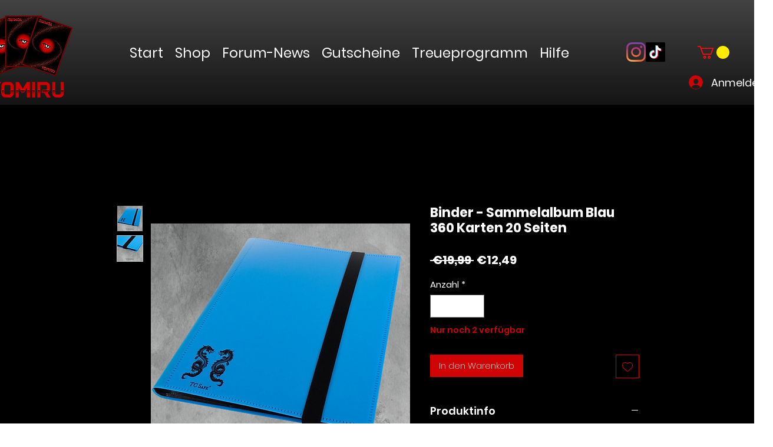

--- FILE ---
content_type: image/svg+xml
request_url: https://cdn.fera.ai/js/v3/fera/components/customer/flare/sources/trustpilot.svg?v=3.5.17
body_size: 118
content:
<svg width="21" height="20" viewBox="0 0 21 20" fill="none" xmlns="http://www.w3.org/2000/svg">
<g clip-path="url(#clip0_800_61376)">
<rect x="0.5" width="24" height="24" fill="#00B67A"/>
<path d="M17.7863 8.33875H12.2235L10.5052 2.94922L8.7816 8.33875L3.21875 8.33328L7.7238 11.6676L6.00017 17.0516L10.5052 13.7228L15.0049 17.0516L13.2866 11.6676L17.7863 8.33875Z" fill="white"/>
<path d="M13.8659 13.0631L13.4556 11.7695L10.5039 13.9506L13.8659 13.0631Z" fill="#00B67A"/>
</g>
<defs>
<clipPath id="clip0_800_61376">
<rect width="20" height="20" fill="white" transform="translate(0.5)"/>
</clipPath>
</defs>
</svg>
